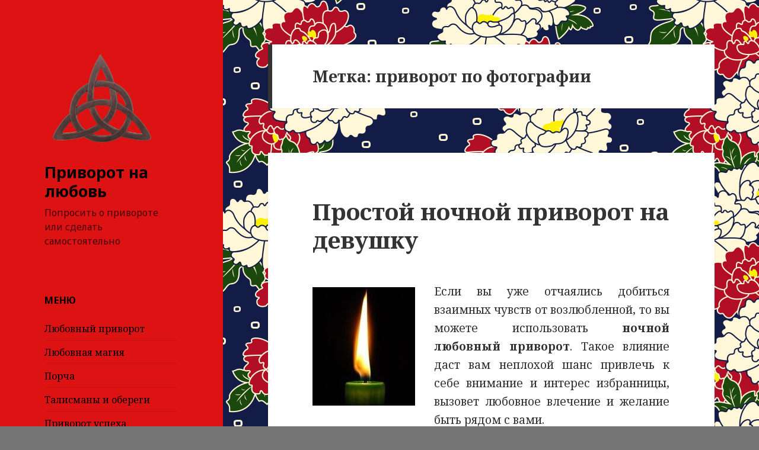

--- FILE ---
content_type: text/html; charset=UTF-8
request_url: https://iwitch.ru/tag/%D0%BF%D1%80%D0%B8%D0%B2%D0%BE%D1%80%D0%BE%D1%82-%D0%BF%D0%BE-%D1%84%D0%BE%D1%82%D0%BE%D0%B3%D1%80%D0%B0%D1%84%D0%B8%D0%B8/
body_size: 30647
content:
<!DOCTYPE html>
<html lang="ru-RU" class="no-js">
<head>
	<meta charset="UTF-8">
	<meta name="viewport" content="width=device-width">
	<link rel="profile" href="https://gmpg.org/xfn/11">
	<link rel="pingback" href="https://iwitch.ru/xmlrpc.php">
	<!--[if lt IE 9]>
	<script src="https://iwitch.ru/wp-content/themes/twentyfifteen/js/html5.js?ver=3.7.0"></script>
	<![endif]-->
	<script>(function(html){html.className = html.className.replace(/\bno-js\b/,'js')})(document.documentElement);</script>
<title>приворот по фотографии &#8212; Приворот на любовь</title>
<meta name='robots' content='max-image-preview:large' />
	<style>img:is([sizes="auto" i], [sizes^="auto," i]) { contain-intrinsic-size: 3000px 1500px }</style>
	<link rel='dns-prefetch' href='//fonts.googleapis.com' />
<link href='https://fonts.gstatic.com' crossorigin rel='preconnect' />
<link rel="alternate" type="application/rss+xml" title="Приворот на любовь &raquo; Лента" href="https://iwitch.ru/feed/" />
<link rel="alternate" type="application/rss+xml" title="Приворот на любовь &raquo; Лента комментариев" href="https://iwitch.ru/comments/feed/" />
<link rel="alternate" type="application/rss+xml" title="Приворот на любовь &raquo; Лента метки приворот по фотографии" href="https://iwitch.ru/tag/%d0%bf%d1%80%d0%b8%d0%b2%d0%be%d1%80%d0%be%d1%82-%d0%bf%d0%be-%d1%84%d0%be%d1%82%d0%be%d0%b3%d1%80%d0%b0%d1%84%d0%b8%d0%b8/feed/" />
<script>
window._wpemojiSettings = {"baseUrl":"https:\/\/s.w.org\/images\/core\/emoji\/16.0.1\/72x72\/","ext":".png","svgUrl":"https:\/\/s.w.org\/images\/core\/emoji\/16.0.1\/svg\/","svgExt":".svg","source":{"concatemoji":"https:\/\/iwitch.ru\/wp-includes\/js\/wp-emoji-release.min.js?ver=6.8.3"}};
/*! This file is auto-generated */
!function(s,n){var o,i,e;function c(e){try{var t={supportTests:e,timestamp:(new Date).valueOf()};sessionStorage.setItem(o,JSON.stringify(t))}catch(e){}}function p(e,t,n){e.clearRect(0,0,e.canvas.width,e.canvas.height),e.fillText(t,0,0);var t=new Uint32Array(e.getImageData(0,0,e.canvas.width,e.canvas.height).data),a=(e.clearRect(0,0,e.canvas.width,e.canvas.height),e.fillText(n,0,0),new Uint32Array(e.getImageData(0,0,e.canvas.width,e.canvas.height).data));return t.every(function(e,t){return e===a[t]})}function u(e,t){e.clearRect(0,0,e.canvas.width,e.canvas.height),e.fillText(t,0,0);for(var n=e.getImageData(16,16,1,1),a=0;a<n.data.length;a++)if(0!==n.data[a])return!1;return!0}function f(e,t,n,a){switch(t){case"flag":return n(e,"\ud83c\udff3\ufe0f\u200d\u26a7\ufe0f","\ud83c\udff3\ufe0f\u200b\u26a7\ufe0f")?!1:!n(e,"\ud83c\udde8\ud83c\uddf6","\ud83c\udde8\u200b\ud83c\uddf6")&&!n(e,"\ud83c\udff4\udb40\udc67\udb40\udc62\udb40\udc65\udb40\udc6e\udb40\udc67\udb40\udc7f","\ud83c\udff4\u200b\udb40\udc67\u200b\udb40\udc62\u200b\udb40\udc65\u200b\udb40\udc6e\u200b\udb40\udc67\u200b\udb40\udc7f");case"emoji":return!a(e,"\ud83e\udedf")}return!1}function g(e,t,n,a){var r="undefined"!=typeof WorkerGlobalScope&&self instanceof WorkerGlobalScope?new OffscreenCanvas(300,150):s.createElement("canvas"),o=r.getContext("2d",{willReadFrequently:!0}),i=(o.textBaseline="top",o.font="600 32px Arial",{});return e.forEach(function(e){i[e]=t(o,e,n,a)}),i}function t(e){var t=s.createElement("script");t.src=e,t.defer=!0,s.head.appendChild(t)}"undefined"!=typeof Promise&&(o="wpEmojiSettingsSupports",i=["flag","emoji"],n.supports={everything:!0,everythingExceptFlag:!0},e=new Promise(function(e){s.addEventListener("DOMContentLoaded",e,{once:!0})}),new Promise(function(t){var n=function(){try{var e=JSON.parse(sessionStorage.getItem(o));if("object"==typeof e&&"number"==typeof e.timestamp&&(new Date).valueOf()<e.timestamp+604800&&"object"==typeof e.supportTests)return e.supportTests}catch(e){}return null}();if(!n){if("undefined"!=typeof Worker&&"undefined"!=typeof OffscreenCanvas&&"undefined"!=typeof URL&&URL.createObjectURL&&"undefined"!=typeof Blob)try{var e="postMessage("+g.toString()+"("+[JSON.stringify(i),f.toString(),p.toString(),u.toString()].join(",")+"));",a=new Blob([e],{type:"text/javascript"}),r=new Worker(URL.createObjectURL(a),{name:"wpTestEmojiSupports"});return void(r.onmessage=function(e){c(n=e.data),r.terminate(),t(n)})}catch(e){}c(n=g(i,f,p,u))}t(n)}).then(function(e){for(var t in e)n.supports[t]=e[t],n.supports.everything=n.supports.everything&&n.supports[t],"flag"!==t&&(n.supports.everythingExceptFlag=n.supports.everythingExceptFlag&&n.supports[t]);n.supports.everythingExceptFlag=n.supports.everythingExceptFlag&&!n.supports.flag,n.DOMReady=!1,n.readyCallback=function(){n.DOMReady=!0}}).then(function(){return e}).then(function(){var e;n.supports.everything||(n.readyCallback(),(e=n.source||{}).concatemoji?t(e.concatemoji):e.wpemoji&&e.twemoji&&(t(e.twemoji),t(e.wpemoji)))}))}((window,document),window._wpemojiSettings);
</script>
<style id='wp-emoji-styles-inline-css'>

	img.wp-smiley, img.emoji {
		display: inline !important;
		border: none !important;
		box-shadow: none !important;
		height: 1em !important;
		width: 1em !important;
		margin: 0 0.07em !important;
		vertical-align: -0.1em !important;
		background: none !important;
		padding: 0 !important;
	}
</style>
<link rel='stylesheet' id='wp-block-library-css' href='https://iwitch.ru/wp-includes/css/dist/block-library/style.min.css?ver=6.8.3' media='all' />
<style id='wp-block-library-theme-inline-css'>
.wp-block-audio :where(figcaption){color:#555;font-size:13px;text-align:center}.is-dark-theme .wp-block-audio :where(figcaption){color:#ffffffa6}.wp-block-audio{margin:0 0 1em}.wp-block-code{border:1px solid #ccc;border-radius:4px;font-family:Menlo,Consolas,monaco,monospace;padding:.8em 1em}.wp-block-embed :where(figcaption){color:#555;font-size:13px;text-align:center}.is-dark-theme .wp-block-embed :where(figcaption){color:#ffffffa6}.wp-block-embed{margin:0 0 1em}.blocks-gallery-caption{color:#555;font-size:13px;text-align:center}.is-dark-theme .blocks-gallery-caption{color:#ffffffa6}:root :where(.wp-block-image figcaption){color:#555;font-size:13px;text-align:center}.is-dark-theme :root :where(.wp-block-image figcaption){color:#ffffffa6}.wp-block-image{margin:0 0 1em}.wp-block-pullquote{border-bottom:4px solid;border-top:4px solid;color:currentColor;margin-bottom:1.75em}.wp-block-pullquote cite,.wp-block-pullquote footer,.wp-block-pullquote__citation{color:currentColor;font-size:.8125em;font-style:normal;text-transform:uppercase}.wp-block-quote{border-left:.25em solid;margin:0 0 1.75em;padding-left:1em}.wp-block-quote cite,.wp-block-quote footer{color:currentColor;font-size:.8125em;font-style:normal;position:relative}.wp-block-quote:where(.has-text-align-right){border-left:none;border-right:.25em solid;padding-left:0;padding-right:1em}.wp-block-quote:where(.has-text-align-center){border:none;padding-left:0}.wp-block-quote.is-large,.wp-block-quote.is-style-large,.wp-block-quote:where(.is-style-plain){border:none}.wp-block-search .wp-block-search__label{font-weight:700}.wp-block-search__button{border:1px solid #ccc;padding:.375em .625em}:where(.wp-block-group.has-background){padding:1.25em 2.375em}.wp-block-separator.has-css-opacity{opacity:.4}.wp-block-separator{border:none;border-bottom:2px solid;margin-left:auto;margin-right:auto}.wp-block-separator.has-alpha-channel-opacity{opacity:1}.wp-block-separator:not(.is-style-wide):not(.is-style-dots){width:100px}.wp-block-separator.has-background:not(.is-style-dots){border-bottom:none;height:1px}.wp-block-separator.has-background:not(.is-style-wide):not(.is-style-dots){height:2px}.wp-block-table{margin:0 0 1em}.wp-block-table td,.wp-block-table th{word-break:normal}.wp-block-table :where(figcaption){color:#555;font-size:13px;text-align:center}.is-dark-theme .wp-block-table :where(figcaption){color:#ffffffa6}.wp-block-video :where(figcaption){color:#555;font-size:13px;text-align:center}.is-dark-theme .wp-block-video :where(figcaption){color:#ffffffa6}.wp-block-video{margin:0 0 1em}:root :where(.wp-block-template-part.has-background){margin-bottom:0;margin-top:0;padding:1.25em 2.375em}
</style>
<style id='classic-theme-styles-inline-css'>
/*! This file is auto-generated */
.wp-block-button__link{color:#fff;background-color:#32373c;border-radius:9999px;box-shadow:none;text-decoration:none;padding:calc(.667em + 2px) calc(1.333em + 2px);font-size:1.125em}.wp-block-file__button{background:#32373c;color:#fff;text-decoration:none}
</style>
<style id='global-styles-inline-css'>
:root{--wp--preset--aspect-ratio--square: 1;--wp--preset--aspect-ratio--4-3: 4/3;--wp--preset--aspect-ratio--3-4: 3/4;--wp--preset--aspect-ratio--3-2: 3/2;--wp--preset--aspect-ratio--2-3: 2/3;--wp--preset--aspect-ratio--16-9: 16/9;--wp--preset--aspect-ratio--9-16: 9/16;--wp--preset--color--black: #000000;--wp--preset--color--cyan-bluish-gray: #abb8c3;--wp--preset--color--white: #fff;--wp--preset--color--pale-pink: #f78da7;--wp--preset--color--vivid-red: #cf2e2e;--wp--preset--color--luminous-vivid-orange: #ff6900;--wp--preset--color--luminous-vivid-amber: #fcb900;--wp--preset--color--light-green-cyan: #7bdcb5;--wp--preset--color--vivid-green-cyan: #00d084;--wp--preset--color--pale-cyan-blue: #8ed1fc;--wp--preset--color--vivid-cyan-blue: #0693e3;--wp--preset--color--vivid-purple: #9b51e0;--wp--preset--color--dark-gray: #111;--wp--preset--color--light-gray: #f1f1f1;--wp--preset--color--yellow: #f4ca16;--wp--preset--color--dark-brown: #352712;--wp--preset--color--medium-pink: #e53b51;--wp--preset--color--light-pink: #ffe5d1;--wp--preset--color--dark-purple: #2e2256;--wp--preset--color--purple: #674970;--wp--preset--color--blue-gray: #22313f;--wp--preset--color--bright-blue: #55c3dc;--wp--preset--color--light-blue: #e9f2f9;--wp--preset--gradient--vivid-cyan-blue-to-vivid-purple: linear-gradient(135deg,rgba(6,147,227,1) 0%,rgb(155,81,224) 100%);--wp--preset--gradient--light-green-cyan-to-vivid-green-cyan: linear-gradient(135deg,rgb(122,220,180) 0%,rgb(0,208,130) 100%);--wp--preset--gradient--luminous-vivid-amber-to-luminous-vivid-orange: linear-gradient(135deg,rgba(252,185,0,1) 0%,rgba(255,105,0,1) 100%);--wp--preset--gradient--luminous-vivid-orange-to-vivid-red: linear-gradient(135deg,rgba(255,105,0,1) 0%,rgb(207,46,46) 100%);--wp--preset--gradient--very-light-gray-to-cyan-bluish-gray: linear-gradient(135deg,rgb(238,238,238) 0%,rgb(169,184,195) 100%);--wp--preset--gradient--cool-to-warm-spectrum: linear-gradient(135deg,rgb(74,234,220) 0%,rgb(151,120,209) 20%,rgb(207,42,186) 40%,rgb(238,44,130) 60%,rgb(251,105,98) 80%,rgb(254,248,76) 100%);--wp--preset--gradient--blush-light-purple: linear-gradient(135deg,rgb(255,206,236) 0%,rgb(152,150,240) 100%);--wp--preset--gradient--blush-bordeaux: linear-gradient(135deg,rgb(254,205,165) 0%,rgb(254,45,45) 50%,rgb(107,0,62) 100%);--wp--preset--gradient--luminous-dusk: linear-gradient(135deg,rgb(255,203,112) 0%,rgb(199,81,192) 50%,rgb(65,88,208) 100%);--wp--preset--gradient--pale-ocean: linear-gradient(135deg,rgb(255,245,203) 0%,rgb(182,227,212) 50%,rgb(51,167,181) 100%);--wp--preset--gradient--electric-grass: linear-gradient(135deg,rgb(202,248,128) 0%,rgb(113,206,126) 100%);--wp--preset--gradient--midnight: linear-gradient(135deg,rgb(2,3,129) 0%,rgb(40,116,252) 100%);--wp--preset--font-size--small: 13px;--wp--preset--font-size--medium: 20px;--wp--preset--font-size--large: 36px;--wp--preset--font-size--x-large: 42px;--wp--preset--spacing--20: 0.44rem;--wp--preset--spacing--30: 0.67rem;--wp--preset--spacing--40: 1rem;--wp--preset--spacing--50: 1.5rem;--wp--preset--spacing--60: 2.25rem;--wp--preset--spacing--70: 3.38rem;--wp--preset--spacing--80: 5.06rem;--wp--preset--shadow--natural: 6px 6px 9px rgba(0, 0, 0, 0.2);--wp--preset--shadow--deep: 12px 12px 50px rgba(0, 0, 0, 0.4);--wp--preset--shadow--sharp: 6px 6px 0px rgba(0, 0, 0, 0.2);--wp--preset--shadow--outlined: 6px 6px 0px -3px rgba(255, 255, 255, 1), 6px 6px rgba(0, 0, 0, 1);--wp--preset--shadow--crisp: 6px 6px 0px rgba(0, 0, 0, 1);}:where(.is-layout-flex){gap: 0.5em;}:where(.is-layout-grid){gap: 0.5em;}body .is-layout-flex{display: flex;}.is-layout-flex{flex-wrap: wrap;align-items: center;}.is-layout-flex > :is(*, div){margin: 0;}body .is-layout-grid{display: grid;}.is-layout-grid > :is(*, div){margin: 0;}:where(.wp-block-columns.is-layout-flex){gap: 2em;}:where(.wp-block-columns.is-layout-grid){gap: 2em;}:where(.wp-block-post-template.is-layout-flex){gap: 1.25em;}:where(.wp-block-post-template.is-layout-grid){gap: 1.25em;}.has-black-color{color: var(--wp--preset--color--black) !important;}.has-cyan-bluish-gray-color{color: var(--wp--preset--color--cyan-bluish-gray) !important;}.has-white-color{color: var(--wp--preset--color--white) !important;}.has-pale-pink-color{color: var(--wp--preset--color--pale-pink) !important;}.has-vivid-red-color{color: var(--wp--preset--color--vivid-red) !important;}.has-luminous-vivid-orange-color{color: var(--wp--preset--color--luminous-vivid-orange) !important;}.has-luminous-vivid-amber-color{color: var(--wp--preset--color--luminous-vivid-amber) !important;}.has-light-green-cyan-color{color: var(--wp--preset--color--light-green-cyan) !important;}.has-vivid-green-cyan-color{color: var(--wp--preset--color--vivid-green-cyan) !important;}.has-pale-cyan-blue-color{color: var(--wp--preset--color--pale-cyan-blue) !important;}.has-vivid-cyan-blue-color{color: var(--wp--preset--color--vivid-cyan-blue) !important;}.has-vivid-purple-color{color: var(--wp--preset--color--vivid-purple) !important;}.has-black-background-color{background-color: var(--wp--preset--color--black) !important;}.has-cyan-bluish-gray-background-color{background-color: var(--wp--preset--color--cyan-bluish-gray) !important;}.has-white-background-color{background-color: var(--wp--preset--color--white) !important;}.has-pale-pink-background-color{background-color: var(--wp--preset--color--pale-pink) !important;}.has-vivid-red-background-color{background-color: var(--wp--preset--color--vivid-red) !important;}.has-luminous-vivid-orange-background-color{background-color: var(--wp--preset--color--luminous-vivid-orange) !important;}.has-luminous-vivid-amber-background-color{background-color: var(--wp--preset--color--luminous-vivid-amber) !important;}.has-light-green-cyan-background-color{background-color: var(--wp--preset--color--light-green-cyan) !important;}.has-vivid-green-cyan-background-color{background-color: var(--wp--preset--color--vivid-green-cyan) !important;}.has-pale-cyan-blue-background-color{background-color: var(--wp--preset--color--pale-cyan-blue) !important;}.has-vivid-cyan-blue-background-color{background-color: var(--wp--preset--color--vivid-cyan-blue) !important;}.has-vivid-purple-background-color{background-color: var(--wp--preset--color--vivid-purple) !important;}.has-black-border-color{border-color: var(--wp--preset--color--black) !important;}.has-cyan-bluish-gray-border-color{border-color: var(--wp--preset--color--cyan-bluish-gray) !important;}.has-white-border-color{border-color: var(--wp--preset--color--white) !important;}.has-pale-pink-border-color{border-color: var(--wp--preset--color--pale-pink) !important;}.has-vivid-red-border-color{border-color: var(--wp--preset--color--vivid-red) !important;}.has-luminous-vivid-orange-border-color{border-color: var(--wp--preset--color--luminous-vivid-orange) !important;}.has-luminous-vivid-amber-border-color{border-color: var(--wp--preset--color--luminous-vivid-amber) !important;}.has-light-green-cyan-border-color{border-color: var(--wp--preset--color--light-green-cyan) !important;}.has-vivid-green-cyan-border-color{border-color: var(--wp--preset--color--vivid-green-cyan) !important;}.has-pale-cyan-blue-border-color{border-color: var(--wp--preset--color--pale-cyan-blue) !important;}.has-vivid-cyan-blue-border-color{border-color: var(--wp--preset--color--vivid-cyan-blue) !important;}.has-vivid-purple-border-color{border-color: var(--wp--preset--color--vivid-purple) !important;}.has-vivid-cyan-blue-to-vivid-purple-gradient-background{background: var(--wp--preset--gradient--vivid-cyan-blue-to-vivid-purple) !important;}.has-light-green-cyan-to-vivid-green-cyan-gradient-background{background: var(--wp--preset--gradient--light-green-cyan-to-vivid-green-cyan) !important;}.has-luminous-vivid-amber-to-luminous-vivid-orange-gradient-background{background: var(--wp--preset--gradient--luminous-vivid-amber-to-luminous-vivid-orange) !important;}.has-luminous-vivid-orange-to-vivid-red-gradient-background{background: var(--wp--preset--gradient--luminous-vivid-orange-to-vivid-red) !important;}.has-very-light-gray-to-cyan-bluish-gray-gradient-background{background: var(--wp--preset--gradient--very-light-gray-to-cyan-bluish-gray) !important;}.has-cool-to-warm-spectrum-gradient-background{background: var(--wp--preset--gradient--cool-to-warm-spectrum) !important;}.has-blush-light-purple-gradient-background{background: var(--wp--preset--gradient--blush-light-purple) !important;}.has-blush-bordeaux-gradient-background{background: var(--wp--preset--gradient--blush-bordeaux) !important;}.has-luminous-dusk-gradient-background{background: var(--wp--preset--gradient--luminous-dusk) !important;}.has-pale-ocean-gradient-background{background: var(--wp--preset--gradient--pale-ocean) !important;}.has-electric-grass-gradient-background{background: var(--wp--preset--gradient--electric-grass) !important;}.has-midnight-gradient-background{background: var(--wp--preset--gradient--midnight) !important;}.has-small-font-size{font-size: var(--wp--preset--font-size--small) !important;}.has-medium-font-size{font-size: var(--wp--preset--font-size--medium) !important;}.has-large-font-size{font-size: var(--wp--preset--font-size--large) !important;}.has-x-large-font-size{font-size: var(--wp--preset--font-size--x-large) !important;}
:where(.wp-block-post-template.is-layout-flex){gap: 1.25em;}:where(.wp-block-post-template.is-layout-grid){gap: 1.25em;}
:where(.wp-block-columns.is-layout-flex){gap: 2em;}:where(.wp-block-columns.is-layout-grid){gap: 2em;}
:root :where(.wp-block-pullquote){font-size: 1.5em;line-height: 1.6;}
</style>
<link rel='stylesheet' id='twentyfifteen-fonts-css' href='https://fonts.googleapis.com/css?family=Noto+Sans%3A400italic%2C700italic%2C400%2C700%7CNoto+Serif%3A400italic%2C700italic%2C400%2C700&#038;subset=latin%2Clatin-ext%2Ccyrillic%2Ccyrillic-ext&#038;display=fallback' media='all' />
<link rel='stylesheet' id='genericons-css' href='https://iwitch.ru/wp-content/themes/twentyfifteen/genericons/genericons.css?ver=20201208' media='all' />
<link rel='stylesheet' id='twentyfifteen-style-css' href='https://iwitch.ru/wp-content/themes/twentyfifteen/style.css?ver=20201208' media='all' />
<style id='twentyfifteen-style-inline-css'>

		/* Custom Header Background Color */
		body:before,
		.site-header {
			background-color: #dd1313;
		}

		@media screen and (min-width: 59.6875em) {
			.site-header,
			.secondary {
				background-color: transparent;
			}

			.widget button,
			.widget input[type="button"],
			.widget input[type="reset"],
			.widget input[type="submit"],
			.widget_calendar tbody a,
			.widget_calendar tbody a:hover,
			.widget_calendar tbody a:focus {
				color: #dd1313;
			}
		}
	

		/* Custom Sidebar Text Color */
		.site-title a,
		.site-description,
		.secondary-toggle:before {
			color: #000000;
		}

		.site-title a:hover,
		.site-title a:focus {
			color: #000000; /* Fallback for IE7 and IE8 */
			color: rgba( 0, 0, 0, 0.7);
		}

		.secondary-toggle {
			border-color: #000000; /* Fallback for IE7 and IE8 */
			border-color: rgba( 0, 0, 0, 0.1);
		}

		.secondary-toggle:hover,
		.secondary-toggle:focus {
			border-color: #000000; /* Fallback for IE7 and IE8 */
			border-color: rgba( 0, 0, 0, 0.3);
		}

		.site-title a {
			outline-color: #000000; /* Fallback for IE7 and IE8 */
			outline-color: rgba( 0, 0, 0, 0.3);
		}

		@media screen and (min-width: 59.6875em) {
			.secondary a,
			.dropdown-toggle:after,
			.widget-title,
			.widget blockquote cite,
			.widget blockquote small {
				color: #000000;
			}

			.widget button,
			.widget input[type="button"],
			.widget input[type="reset"],
			.widget input[type="submit"],
			.widget_calendar tbody a {
				background-color: #000000;
			}

			.textwidget a {
				border-color: #000000;
			}

			.secondary a:hover,
			.secondary a:focus,
			.main-navigation .menu-item-description,
			.widget,
			.widget blockquote,
			.widget .wp-caption-text,
			.widget .gallery-caption {
				color: rgba( 0, 0, 0, 0.7);
			}

			.widget button:hover,
			.widget button:focus,
			.widget input[type="button"]:hover,
			.widget input[type="button"]:focus,
			.widget input[type="reset"]:hover,
			.widget input[type="reset"]:focus,
			.widget input[type="submit"]:hover,
			.widget input[type="submit"]:focus,
			.widget_calendar tbody a:hover,
			.widget_calendar tbody a:focus {
				background-color: rgba( 0, 0, 0, 0.7);
			}

			.widget blockquote {
				border-color: rgba( 0, 0, 0, 0.7);
			}

			.main-navigation ul,
			.main-navigation li,
			.secondary-toggle,
			.widget input,
			.widget textarea,
			.widget table,
			.widget th,
			.widget td,
			.widget pre,
			.widget li,
			.widget_categories .children,
			.widget_nav_menu .sub-menu,
			.widget_pages .children,
			.widget abbr[title] {
				border-color: rgba( 0, 0, 0, 0.1);
			}

			.dropdown-toggle:hover,
			.dropdown-toggle:focus,
			.widget hr {
				background-color: rgba( 0, 0, 0, 0.1);
			}

			.widget input:focus,
			.widget textarea:focus {
				border-color: rgba( 0, 0, 0, 0.3);
			}

			.sidebar a:focus,
			.dropdown-toggle:focus {
				outline-color: rgba( 0, 0, 0, 0.3);
			}
		}
	
</style>
<link rel='stylesheet' id='twentyfifteen-block-style-css' href='https://iwitch.ru/wp-content/themes/twentyfifteen/css/blocks.css?ver=20190102' media='all' />
<!--[if lt IE 9]>
<link rel='stylesheet' id='twentyfifteen-ie-css' href='https://iwitch.ru/wp-content/themes/twentyfifteen/css/ie.css?ver=20170916' media='all' />
<![endif]-->
<!--[if lt IE 8]>
<link rel='stylesheet' id='twentyfifteen-ie7-css' href='https://iwitch.ru/wp-content/themes/twentyfifteen/css/ie7.css?ver=20141210' media='all' />
<![endif]-->
<script src="https://iwitch.ru/wp-includes/js/jquery/jquery.min.js?ver=3.7.1" id="jquery-core-js"></script>
<script src="https://iwitch.ru/wp-includes/js/jquery/jquery-migrate.min.js?ver=3.4.1" id="jquery-migrate-js"></script>
<link rel="https://api.w.org/" href="https://iwitch.ru/wp-json/" /><link rel="alternate" title="JSON" type="application/json" href="https://iwitch.ru/wp-json/wp/v2/tags/14" /><link rel="EditURI" type="application/rsd+xml" title="RSD" href="https://iwitch.ru/xmlrpc.php?rsd" />
<meta name="generator" content="WordPress 6.8.3" />
<style id="custom-background-css">
body.custom-background { background-color: #757575; background-image: url("https://iwitch.ru/wp-content/uploads/logo2.png"); background-position: left top; background-size: auto; background-repeat: repeat; background-attachment: fixed; }
</style>
	</head>

<body class="archive tag tag-14 custom-background wp-embed-responsive wp-theme-twentyfifteen">
<div id="page" class="hfeed site">
	<a class="skip-link screen-reader-text" href="#content">Перейти к содержимому</a>

	<div id="sidebar" class="sidebar">
		<header id="masthead" class="site-header" role="banner">
			<div class="site-branding">
										<img width="200" height="200" src="https://iwitch.ru/wp-content/uploads/logostar.jpg" alt="Ведьмина метка" />
						<p class="site-title"><a href="https://iwitch.ru/" rel="home">Приворот на любовь</a></p>
												<p class="site-description">Попросить о привороте или сделать самостоятельно</p>
										<button class="secondary-toggle">Меню и виджеты</button>
			</div><!-- .site-branding -->
		</header><!-- .site-header -->

			<div id="secondary" class="secondary">

		
		
					<div id="widget-area" class="widget-area" role="complementary">
				<aside id="pages-2" class="widget widget_pages"><h2 class="widget-title">Меню</h2><nav aria-label="Меню">
			<ul>
				<li class="page_item page-item-2"><a href="https://iwitch.ru/">Любовный приворот</a></li>
<li class="page_item page-item-46"><a href="https://iwitch.ru/love-magic/">Любовная магия</a></li>
<li class="page_item page-item-50"><a href="https://iwitch.ru/porcha-damage/">Порча</a></li>
<li class="page_item page-item-64"><a href="https://iwitch.ru/talismans-and-amulets/">Талисманы и обереги</a></li>
<li class="page_item page-item-80"><a href="https://iwitch.ru/privorot-for-success/">Приворот успеха</a></li>
<li class="page_item page-item-68"><a href="https://iwitch.ru/magic-help/">Магическая помощь</a></li>
<li class="page_item page-item-532"><a href="https://iwitch.ru/otzyvy-o-magicheskoy-rabote/">Отзывы о магической работе</a></li>
<li class="page_item page-item-741"><a href="https://iwitch.ru/voprosy-o-privorote/">Вопросы о привороте и магической помощи</a></li>
<li class="page_item page-item-74"><a href="https://iwitch.ru/order-of-privorot/">Попросить о привороте</a></li>
			</ul>

			</nav></aside><aside id="search-2" class="widget widget_search"><form role="search" method="get" class="search-form" action="https://iwitch.ru/">
				<label>
					<span class="screen-reader-text">Найти:</span>
					<input type="search" class="search-field" placeholder="Поиск&hellip;" value="" name="s" />
				</label>
				<input type="submit" class="search-submit screen-reader-text" value="Поиск" />
			</form></aside>
		<aside id="recent-posts-2" class="widget widget_recent_entries">
		<h2 class="widget-title">Статьи о магии</h2><nav aria-label="Статьи о магии">
		<ul>
											<li>
					<a href="https://iwitch.ru/privorot-so-svedeniem-sudeb/">Приворот со сведением судеб</a>
									</li>
											<li>
					<a href="https://iwitch.ru/otzyv-pro-rassorku-s-byvshej-devushkoj-parnja/">Отзыв про рассорку с бывшей девушкой парня</a>
									</li>
											<li>
					<a href="https://iwitch.ru/otzyv-pro-svedenie-sudeb-s-privorotnym-jeffektom/">Отзыв про сведение судеб (с приворотным эффектом)</a>
									</li>
											<li>
					<a href="https://iwitch.ru/otzyv-na-klassicheskij-privorot/">Отзыв на классический приворот</a>
									</li>
											<li>
					<a href="https://iwitch.ru/ritual-na-primirenie-s-podrugoj/">Ритуал на примирение с подругой</a>
									</li>
											<li>
					<a href="https://iwitch.ru/otzyv-na-privorot-na-muzhchinu/">Отзыв на приворот на мужчину</a>
									</li>
											<li>
					<a href="https://iwitch.ru/otzyv-na-privorot-s-mentalnoj-korrekciej/">Отзыв на приворот с ментальной коррекцией</a>
									</li>
											<li>
					<a href="https://iwitch.ru/otzyv-pro-zashhitu-ot-privorota/">Отзыв про защиту от приворота</a>
									</li>
											<li>
					<a href="https://iwitch.ru/otzyv-pro-to-kak-snjat-privorot/">Отзыв про то, как снять приворот</a>
									</li>
											<li>
					<a href="https://iwitch.ru/otzyv-na-mentalnyj-privorot-nevesty/">Отзыв на ментальный приворот невесты</a>
									</li>
					</ul>

		</nav></aside><aside id="categories-2" class="widget widget_categories"><h2 class="widget-title">Разделы</h2><nav aria-label="Разделы">
			<ul>
					<li class="cat-item cat-item-156"><a href="https://iwitch.ru/category/%d0%b1%d0%bb%d0%b0%d0%b3%d0%be%d0%b4%d0%b0%d1%80%d0%bd%d0%be%d1%81%d1%82%d0%b8/">Благодарности</a>
</li>
	<li class="cat-item cat-item-191"><a href="https://iwitch.ru/category/%d0%b2%d0%be%d0%bf%d1%80%d0%be%d1%81%d1%8b-%d0%be-%d0%bc%d0%b0%d0%b3%d0%b8%d0%b8/">Вопросы о магии</a>
</li>
	<li class="cat-item cat-item-8"><a href="https://iwitch.ru/category/%d0%bb%d1%8e%d0%b1%d0%be%d0%b2%d0%bd%d0%b0%d1%8f-%d0%bc%d0%b0%d0%b3%d0%b8%d1%8f/">Любовная магия</a>
</li>
	<li class="cat-item cat-item-25"><a href="https://iwitch.ru/category/%d0%bc%d0%b0%d0%b3%d0%b8%d1%87%d0%b5%d1%81%d0%ba%d0%b0%d1%8f-%d0%bf%d0%be%d0%bc%d0%be%d1%89%d1%8c/">Магическая помощь</a>
</li>
	<li class="cat-item cat-item-15"><a href="https://iwitch.ru/category/%d0%bf%d0%be%d1%80%d1%87%d0%b0/">Порча</a>
</li>
	<li class="cat-item cat-item-2"><a href="https://iwitch.ru/category/%d0%bf%d1%80%d0%b8%d0%b2%d0%be%d1%80%d0%be%d1%82/">Приворот</a>
</li>
	<li class="cat-item cat-item-66"><a href="https://iwitch.ru/category/%d0%bf%d1%80%d0%b8%d0%b2%d0%be%d1%80%d0%be%d1%82-%d1%83%d1%81%d0%bf%d0%b5%d1%85%d0%b0/">Приворот успеха</a>
</li>
	<li class="cat-item cat-item-20"><a href="https://iwitch.ru/category/%d1%82%d0%b0%d0%bb%d0%b8%d1%81%d0%bc%d0%b0%d0%bd/">Талисман</a>
</li>
			</ul>

			</nav></aside><aside id="text-6" class="widget widget_text"><h2 class="widget-title">О работе сайта</h2>			<div class="textwidget"><noindex><p align="justify">Уважаемые посетители. На сайте размещены мои авторские статьи для пользователей 18+. Результаты ваших практик могут не совпадать с тем, что указано в материалах. Поэтому относитесь к публикациям, как к развлекательному контенту. Все действия вы совершаете под свою ответственность.</p></noindex></div>
		</aside><aside id="text-8" class="widget widget_text"><h2 class="widget-title">Письмо ведьме</h2>			<div class="textwidget"><noindex><p align="justify">По всем вопросам работы сайта и для обращения за магической помощью пишите на мою электронную почту.</p></noindex></div>
		</aside><aside id="text-9" class="widget widget_text"><h2 class="widget-title">Помощь ведьмы</h2>			<div class="textwidget"><p align="justify">Практикуя магию, помогаю в самых разных вопросах и ситуациях: любовная магия и приворот, снятие порчи и гадание на Таро, ритуал на успех, удачу и талисманы.</p></div>
		</aside>			</div><!-- .widget-area -->
		
	</div><!-- .secondary -->

	</div><!-- .sidebar -->

	<div id="content" class="site-content">

	<section id="primary" class="content-area">
		<main id="main" class="site-main" role="main">

		
			<header class="page-header">
				<h1 class="page-title">Метка: <span>приворот по фотографии</span></h1>			</header><!-- .page-header -->

			
<article id="post-711" class="post-711 post type-post status-publish format-standard hentry category-8 category-2 tag-58 tag-3 tag---2 tag-54 tag-28 tag-199 tag-10 tag-81 tag-140 tag-14 tag-52 tag-177">
	
	<header class="entry-header">
		<h2 class="entry-title"><a href="https://iwitch.ru/prostoj-nochnoj-privorot-na-devushku/" rel="bookmark">Простой ночной приворот на девушку</a></h2>	</header><!-- .entry-header -->

	<div class="entry-content">
		<p style="text-align: justify;"><img decoding="async" class="alignleft wp-image-715 size-thumbnail" src="https://iwitch.ru/wp-content/uploads/zelenaya-svecha-dlya-privorota-173x200.jpg" alt="Зеленая свеча для приворота" width="173" height="200" />Если вы уже отчаялись добиться взаимных чувств от возлюбленной, то вы можете использовать <strong>ночной любовный приворот</strong>. Такое влияние даст вам неплохой шанс привлечь к себе внимание и интерес избранницы, вызовет любовное влечение и желание быть рядом с вами.</p>
<p style="text-align: justify;">Но все же этот приворот относиться к белой любовной магии, потому не стоит рассчитывать на то, что отныне ваша девушка никуда никогда от вас не денется вне зависимости от вашего поведения. Если ваши отношения будут наполнены ссорами, претензиями, обидами, то приворот исчерпает свою силу достаточно быстро.</p>
<p style="text-align: justify;"><img decoding="async" class="alignright size-thumbnail wp-image-713" src="https://iwitch.ru/wp-content/uploads/krasnaya-svecha-dlya-privorota-157x200.jpg" alt="Красная приворотная свеча" width="157" height="200" />Еще, конечно, если ваша возлюбленная несвободна, то сделать только приворот недостаточно. Нужно обязательно разузнать как можно больше информации о сопернике и применить какие-либо <strong>остудные обряды</strong>. Но, как вы понимаете, такие воздействия уже больше относятся к черной магии и могут быть небезопасны. Рассчитывайте свои силы, обязательно соблюдайте все меры предосторожности и не забудьте о серьезном откупе. Зачастую, особенно в сложных ситуациях, лучше, проще и выгоднее обратиться к опытному специалисту, который давно помогает решать подобные проблемы, не подвергая себя и своих близких излишнему риску.</p>
<p style="text-align: justify;">А вот для относительно простых случаев белый приворот девушки, про который рассказываю дальше, отлично подойдет. Ну или можно посмотреть у меня на сайте <em>iwitch.ru</em> другой ритуал как по привороту, так и по устранению соперника.</p>
<h2 style="text-align: justify;">Белый приворот девушки как делать</h2>
<p style="text-align: justify;"><img decoding="async" class="alignleft size-thumbnail wp-image-712" src="https://iwitch.ru/wp-content/uploads/belaya-svecha-dlya-privorota-153x200.jpg" alt="Белая приворотная свеча" width="153" height="200" /><strong>Ночной приворот на девушку</strong> провести достаточно просто. Все, что вам будет необходимо, это три небольшие свечи разного цвета, белую, красную и зеленую. Свечи должны быть обязательно восковые. Также вам потребуется иголка, спички, любая тара (блюдце или тарелку), небольшой бумажный пакет и фото любимой девушки.</p>
<p style="text-align: justify;">Как следует из названия статьи, приворот делается строго в ночь, но без учета фазы луны.</p>
<p style="text-align: justify;">Разложите перед собой на столе все ритуальные предметы. Возьмите свечи и нацарапайте на них иглой полной имя вашей возлюбленной. После чего поставьте их перед собой в виде треугольника. Красную свечу поставьте наверху. Справа от вас поставьте белую свечу, а слева, соответственно, зеленую, как показано на рисунке. Зажгите их от разных спичек в произвольном порядке.</p>
<figure id="attachment_714" aria-describedby="caption-attachment-714" style="width: 478px" class="wp-caption aligncenter"><img loading="lazy" decoding="async" class="size-full wp-image-714" src="https://iwitch.ru/wp-content/uploads/tri-svechi-dlya-privorota.jpg" alt="Три свечи для приворота" width="478" height="249" srcset="https://iwitch.ru/wp-content/uploads/tri-svechi-dlya-privorota.jpg 478w, https://iwitch.ru/wp-content/uploads/tri-svechi-dlya-privorota-300x156.jpg 300w" sizes="auto, (max-width: 478px) 100vw, 478px" /><figcaption id="caption-attachment-714" class="wp-caption-text">Порядок расстановки свечей при привороте</figcaption></figure>
<p style="text-align: justify;">В центр треугольника поставьте блюдце или тарелку. На нее положите снимок любимой девушки лицевой стороной наверх.</p>
<p style="text-align: justify;">Расслабьтесь, закройте глаза и потратьте около 10-15 минут, представляя, как будут развиваться ваши отношения, вслух проговорите, чего вы ждете получить в результате любовного влияния. Не злоупотребляйте, выставляя серьезные требования перед простым белым влиянием. Это бессмысленно и понижает шанс хоть на какой-то минимальный результат.</p>
<p style="text-align: justify;">Далее, потушите свечи в любом порядке и сложите их на тарелку с фото. На утро все вместе (в том числе и иголку) поместите в пакет и отнесите на улицу. Пакет лучше прикопать в малолюдном месте. Ждите положительные изменения уже спустя неделю.</p>
	</div><!-- .entry-content -->

	
	<footer class="entry-footer">
		<span class="posted-on"><span class="screen-reader-text">Опубликовано </span><a href="https://iwitch.ru/prostoj-nochnoj-privorot-na-devushku/" rel="bookmark"><time class="entry-date published updated" datetime="2020-05-09T17:11:25+04:00">09.05.2020</time></a></span><span class="cat-links"><span class="screen-reader-text">Рубрики </span><a href="https://iwitch.ru/category/%d0%bb%d1%8e%d0%b1%d0%be%d0%b2%d0%bd%d0%b0%d1%8f-%d0%bc%d0%b0%d0%b3%d0%b8%d1%8f/" rel="category tag">Любовная магия</a>, <a href="https://iwitch.ru/category/%d0%bf%d1%80%d0%b8%d0%b2%d0%be%d1%80%d0%be%d1%82/" rel="category tag">Приворот</a></span><span class="tags-links"><span class="screen-reader-text">Метки </span><a href="https://iwitch.ru/tag/%d0%b1%d0%b5%d0%bb%d0%b0%d1%8f-%d0%bc%d0%b0%d0%b3%d0%b8%d1%8f/" rel="tag">белая магия</a>, <a href="https://iwitch.ru/tag/%d0%b1%d0%b5%d0%bb%d1%8b%d0%b9-%d0%bf%d1%80%d0%b8%d0%b2%d0%be%d1%80%d0%be%d1%82/" rel="tag">белый приворот</a>, <a href="https://iwitch.ru/tag/%d0%bb%d1%8e%d0%b1%d0%be%d0%b2%d0%bd%d0%b0%d1%8f-%d0%bc%d0%b0%d0%b3%d0%b8%d1%8f-2/" rel="tag">любовная магия</a>, <a href="https://iwitch.ru/tag/%d0%bb%d1%8e%d0%b1%d0%be%d0%b2%d0%bd%d1%8b%d0%b9-%d0%bf%d1%80%d0%b8%d0%b2%d0%be%d1%80%d0%be%d1%82/" rel="tag">любовный приворот</a>, <a href="https://iwitch.ru/tag/%d0%bc%d0%b0%d0%b3%d0%b8%d1%87%d0%b5%d1%81%d0%ba%d0%b0%d1%8f-%d0%bf%d0%be%d0%bc%d0%be%d1%89%d1%8c-2/" rel="tag">магическая помощь</a>, <a href="https://iwitch.ru/tag/%d0%bc%d0%b0%d0%b3%d0%b8%d1%87%d0%b5%d1%81%d0%ba%d0%b8%d0%b5-%d1%83%d1%81%d0%bb%d1%83%d0%b3%d0%b8/" rel="tag">магические услуги</a>, <a href="https://iwitch.ru/tag/%d0%bd%d0%be%d1%87%d0%bd%d0%be%d0%b9-%d0%bf%d1%80%d0%b8%d0%b2%d0%be%d1%80%d0%be%d1%82/" rel="tag">ночной приворот</a>, <a href="https://iwitch.ru/tag/%d0%bf%d1%80%d0%b8%d0%b2%d0%be%d1%80%d0%be%d1%82-2/" rel="tag">приворот</a>, <a href="https://iwitch.ru/tag/%d0%bf%d1%80%d0%b8%d0%b2%d0%be%d1%80%d0%be%d1%82-%d0%b4%d0%b5%d0%b2%d1%83%d1%88%d0%ba%d0%b8/" rel="tag">приворот девушки</a>, <a href="https://iwitch.ru/tag/%d0%bf%d1%80%d0%b8%d0%b2%d0%be%d1%80%d0%be%d1%82-%d0%bd%d0%b0-%d0%bb%d1%8e%d0%b1%d0%be%d0%b2%d1%8c/" rel="tag">приворот на любовь</a>, <a href="https://iwitch.ru/tag/%d0%bf%d1%80%d0%b8%d0%b2%d0%be%d1%80%d0%be%d1%82-%d0%bf%d0%be-%d1%84%d0%be%d1%82%d0%be%d0%b3%d1%80%d0%b0%d1%84%d0%b8%d0%b8/" rel="tag">приворот по фотографии</a>, <a href="https://iwitch.ru/tag/%d0%bf%d1%80%d0%b8%d0%b2%d0%be%d1%80%d0%be%d1%82-%d1%81%d0%b0%d0%bc%d0%be%d1%81%d1%82%d0%be%d1%8f%d1%82%d0%b5%d0%bb%d1%8c%d0%bd%d0%be/" rel="tag">приворот самостоятельно</a>, <a href="https://iwitch.ru/tag/%d0%bf%d1%80%d0%be%d1%81%d1%82%d0%be%d0%b9-%d0%bf%d1%80%d0%b8%d0%b2%d0%be%d1%80%d0%be%d1%82/" rel="tag">простой приворот</a></span><span class="comments-link"><a href="https://iwitch.ru/prostoj-nochnoj-privorot-na-devushku/#respond">Добавить комментарий<span class="screen-reader-text"> к записи Простой ночной приворот на девушку</span></a></span>			</footer><!-- .entry-footer -->

</article><!-- #post-711 -->

<article id="post-629" class="post-629 post type-post status-publish format-standard hentry category-8 category-2 tag---2 tag-10 tag-176 tag-107 tag-14 tag-52 tag-177">
	
	<header class="entry-header">
		<h2 class="entry-title"><a href="https://iwitch.ru/privorot-na-vosk/" rel="bookmark">Приворот на воск</a></h2>	</header><!-- .entry-header -->

	<div class="entry-content">
		<p style="text-align: justify;">Я, как практикующая ведьма, знаю, что чаще всего люди обращаются к магии, чтобы решить проблемы именно в личной жизни. Поэтому для тех, у кого по какой-то причине нет возможности попросить о помощи опытного мага или ведьму, на сайте я пишу магические практики для самостоятельной работы. В данном случае всю ответственность и все риски вы берете только на себя. Все ритуалы, безусловно, рабочие и проверенные. Но, получение полноценного качественного результата зависит от вашего настроя, вашего желания, вашей энергетики, вашей силы и вашего дара. Поэтому, у кого-то они дают быстрый и стабильный эффект, а у кого-то и не срабатывают вовсе. Я стараюсь описывать достаточно безопасные способы магической работы, чтобы по крайней мере, самое худшее, что может произойти – это просто отсутствие какого-либо эффекта, а не череда негативных последствий. Поэтому, сделать попытку и провести ритуал самостоятельно, вы вполне можете без каких-либо опасений.</p>
<h2 style="text-align: justify;">О привороте на воск</h2>
<p style="text-align: justify;">Недавно меня попросили рассказать еще о каком-нибудь простом способе <strong>приворота на воск</strong>. И я решила поделиться одной из методик. Все что вам будет нужно для проведения приворота на воск, это фотография любимого человека и ваша собственная. Отмечу, нужно, чтобы вы оба были на снимке в полный рост, и никого, кроме вас, там изображено не было. Также вам потребуется красная восковая свеча, спички и небольшой кусок ткани белого цвета.</p>
<p style="text-align: justify;">Плюс данного приворота на воск в том, что вы можете делать его в любое время суток и любой удобный для вас день. Положение луны также роли не играет.</p>
<p style="text-align: justify;">Кстати говоря, этот <span style="text-decoration: underline;"><em>приворот на воск будет идти по трем чакрам</em></span>, то есть <span style="text-decoration: underline;"><em>привораживать</em> </span>вы будете и <em><span style="text-decoration: underline;">на любовь</span></em>, и <span style="text-decoration: underline;"><em>на интимное влечение</em></span>, и <span style="text-decoration: underline;"><em>на желание быть вместе</em></span>. Про такого рода привороты я уже писала. Только там техника приворота другая, он более сильный получается. Вот ссылка на ту статью, где можно почитать про <a href="https://iwitch.ru/privorot-po-trem-chakram/"><strong>приворот по трем чакрам</strong></a>.</p>
<h2 style="text-align: justify;">Как проводится ритуал</h2>
<figure id="attachment_630" aria-describedby="caption-attachment-630" style="width: 179px" class="wp-caption alignright"><img loading="lazy" decoding="async" class="size-medium wp-image-630" src="https://iwitch.ru/wp-content/uploads/krasnaya-voskovaya-svecha-dlya-privorota-179x300.jpg" alt="Красная свеча для приворота" width="179" height="300" srcset="https://iwitch.ru/wp-content/uploads/krasnaya-voskovaya-svecha-dlya-privorota-179x300.jpg 179w, https://iwitch.ru/wp-content/uploads/krasnaya-voskovaya-svecha-dlya-privorota.jpg 599w" sizes="auto, (max-width: 179px) 100vw, 179px" /><figcaption id="caption-attachment-630" class="wp-caption-text">Красная свеча для приворота</figcaption></figure>
<p style="text-align: justify;">Когда все подготовите и решите приворожить, действуйте следующим образом. Сядьте на пол в центре помещения и положите перед собой снимки вас и любимого человека лицевой стороной наверх. Справа должна быть ваша фото, слева фото привораживаемого человека. Возьмите свечу в правую руку и зажгите ее. Поднесите и чуть наклоните ее над снимком любимого человека и три раза капните воском на область лица, груди и живота. Те же самые действия проделайте с собственным фото. Свечу поставьте рядом. Она должна прогореть полностью. Поэтому, заранее предупреждаю, не покупайте большие, толстые свечи. Потом от огарка можно будет избавиться любым удобным для вас образом.</p>
<p style="text-align: justify;">Сложите фотографии вместе лицом друг к другу и три раза произнесите такие слова:</p>
<p style="text-align: justify;"><em>«Как фотографии соединила, так судьбы наши объединила. С этих пор пойдем по жизни вместе, со страстью яркой, да любовью прекрасной. Чувствам нашим быть, счастьем нас благословить. Да будет так».</em></p>
<p style="text-align: justify;">После чего заверните фотографии в ткань и уберите на месяц в место, где фотографии никто не найдет. Если за этот срок ничего не измениться, то ритуальные принадлежности можно выбросить, ждать уже нечего. А вот если вы увидите, что результат есть, то нужно фото с тканью прикопать где-нибудь в лесу или парке, под крепким и сильным деревом, кинув сверху несколько монет.</p>
<p style="text-align: justify;">И самое главное, о чем забывают многие, а потом переживают, что ничего не получается, несмотря на то, что уже не новички в магии и имеют кое-какой опыт. Помните, если привораживаемый человек испытывает к вам обиду, злость, ненависть, не забывайте о такой дополнительной работе, как <em><a href="https://iwitch.ru/porcha-removal/">снятие негатива</a></em> и <a href="https://iwitch.ru/garmonizatsiya-otnosheniy/"><em>гармонизация отношений</em></a>.</p>
<p style="text-align: justify;">Также если привораживаемый человек состоит в отношениях, то при отсутствии желания делить его с кем-то еще, используйте <em>остуду </em>или <em>рассорку</em>.</p>
<p style="text-align: justify;">Я желаю вам удачной магической практики и напоминаю, что при желании задать мне вопросы или попросить оказать какую-либо помощь, можно написать личное письмо на почту yuliavedma@yandex.ru</p>
	</div><!-- .entry-content -->

	
	<footer class="entry-footer">
		<span class="posted-on"><span class="screen-reader-text">Опубликовано </span><a href="https://iwitch.ru/privorot-na-vosk/" rel="bookmark"><time class="entry-date published" datetime="2019-06-23T14:19:37+04:00">23.06.2019</time><time class="updated" datetime="2019-08-24T02:07:29+04:00">24.08.2019</time></a></span><span class="cat-links"><span class="screen-reader-text">Рубрики </span><a href="https://iwitch.ru/category/%d0%bb%d1%8e%d0%b1%d0%be%d0%b2%d0%bd%d0%b0%d1%8f-%d0%bc%d0%b0%d0%b3%d0%b8%d1%8f/" rel="category tag">Любовная магия</a>, <a href="https://iwitch.ru/category/%d0%bf%d1%80%d0%b8%d0%b2%d0%be%d1%80%d0%be%d1%82/" rel="category tag">Приворот</a></span><span class="tags-links"><span class="screen-reader-text">Метки </span><a href="https://iwitch.ru/tag/%d0%bb%d1%8e%d0%b1%d0%be%d0%b2%d0%bd%d0%b0%d1%8f-%d0%bc%d0%b0%d0%b3%d0%b8%d1%8f-2/" rel="tag">любовная магия</a>, <a href="https://iwitch.ru/tag/%d0%bf%d1%80%d0%b8%d0%b2%d0%be%d1%80%d0%be%d1%82-2/" rel="tag">приворот</a>, <a href="https://iwitch.ru/tag/%d0%bf%d1%80%d0%b8%d0%b2%d0%be%d1%80%d0%be%d1%82-%d0%bd%d0%b0-%d0%b2%d0%be%d1%81%d0%ba/" rel="tag">приворот на воск</a>, <a href="https://iwitch.ru/tag/%d0%bf%d1%80%d0%b8%d0%b2%d0%be%d1%80%d0%be%d1%82-%d0%bf%d0%be-%d1%82%d1%80%d0%b5%d0%bc-%d1%87%d0%b0%d0%ba%d1%80%d0%b0%d0%bc/" rel="tag">приворот по трем чакрам</a>, <a href="https://iwitch.ru/tag/%d0%bf%d1%80%d0%b8%d0%b2%d0%be%d1%80%d0%be%d1%82-%d0%bf%d0%be-%d1%84%d0%be%d1%82%d0%be%d0%b3%d1%80%d0%b0%d1%84%d0%b8%d0%b8/" rel="tag">приворот по фотографии</a>, <a href="https://iwitch.ru/tag/%d0%bf%d1%80%d0%b8%d0%b2%d0%be%d1%80%d0%be%d1%82-%d1%81%d0%b0%d0%bc%d0%be%d1%81%d1%82%d0%be%d1%8f%d1%82%d0%b5%d0%bb%d1%8c%d0%bd%d0%be/" rel="tag">приворот самостоятельно</a>, <a href="https://iwitch.ru/tag/%d0%bf%d1%80%d0%be%d1%81%d1%82%d0%be%d0%b9-%d0%bf%d1%80%d0%b8%d0%b2%d0%be%d1%80%d0%be%d1%82/" rel="tag">простой приворот</a></span><span class="comments-link"><a href="https://iwitch.ru/privorot-na-vosk/#respond">Добавить комментарий<span class="screen-reader-text"> к записи Приворот на воск</span></a></span>			</footer><!-- .entry-footer -->

</article><!-- #post-629 -->

<article id="post-386" class="post-386 post type-post status-publish format-standard hentry category-8 category-25 category-2 tag-58 tag-3 tag-4 tag---2 tag-54 tag-28 tag-10 tag-7 tag-109 tag-14 tag-6">
	
	<header class="entry-header">
		<h2 class="entry-title"><a href="https://iwitch.ru/privorot-na-tosky/" rel="bookmark">Приворот на тоску</a></h2>	</header><!-- .entry-header -->

	<div class="entry-content">
		<p style="text-align: justify;"><img loading="lazy" decoding="async" class="alignleft size-full wp-image-387" src="https://iwitch.ru/wp-content/uploads/lybovnye_otnosheniya_toska_po_lybimomy.jpg" alt="Любовные отношения, тоска по любимой" width="250" height="206" />Это любовное воздействие выполняется только при условии, что вы с любимым человеком уже находитесь в близких отношениях, но вам предстоят длительная разлука, и вы боитесь, что ваш избранник за это время может сильно охладеть и потерять интерес к вам.</p>
<p style="text-align: justify;">Или как вариант, вы сильно поссорились, вы знаете, что ваш возлюбленный пока еще любит вас, но из-за сильной обиды хочет поставить точку в отношениях и навсегда выкинуть ваш образ из своего сердца. Но в последнем случае, приворот на тоску хорошо бы дополнить ритуалом, направленным на примирение, чтобы получить полноценный эффект (например, сделать <strong><a href="https://iwitch.ru/white-privorot/">белый приворот</a></strong>, любой из ритуалов, которые я перечисляю на странице <a href="https://iwitch.ru/white-privorot/">https://iwitch.ru/white-privorot/</a>).</p>
<p style="text-align: justify;">Конечно, если вы не имеете абсолютно никакого опыта в проведении магических воздействий, то лучше доверить решение проблемы специалисту, то есть ведьме или колдуну, чтобы избежать ошибок и негативных последствий. Это не только мое личное мнение. Большинство ведьм согласятся с этой точкой зрения, так как знают, к чему приводит неосторожная, неумелая магия.</p>
<p style="text-align: justify;">Но, если по какой-то причине, вы планируете делать все самостоятельно, то четко следуйте всем указаниям и не вносите никаких изменений в магическую работу. Я стараюсь рассказывать все максимально понятно. Если все равно будут вопросы, задавайте их в комментариях к статье. Это мой авторский ритуал, так что и спрашивайте именно у меня (можно еще написать на электронную почту &#8212; yuliavedma@yandex.ru).</p>
<h2 style="text-align: justify;">Ритуал – как сделать приворот</h2>
<p style="text-align: justify;">Приворот на тоску вам нужно выполнять ночью, когда вы уверены, что ваш возлюбленный уже спит. Для ритуала вам нужно заранее подготовить спички, три красные восковые свечи, фото вас и любимого человека в полный рост и без посторонних на снимке, белую шелковую ленту и глубокую огнеупорную чашу.</p>
<p style="text-align: justify;">Соедините ваши снимки лицевой стороной друг к другу и аккуратно перемотайте лентой. В конце завяжите узел. Положите их на дно чаши. Вокруг чаши в виде треугольника поставьте три свечи и зажгите их от одной спички по часовой стрелке. Положите правую руку себе на область сердца, левую на перевязанные фото, закройте глаза и около пяти минут чуть слышно проговаривайте про себя такие слова:</p>
<blockquote>
<p style="text-align: justify;">«К себе привяжу, сильную тоску разбужу.<br />
Все мысли будут обо мне, как днем, так и во сне».</p>
</blockquote>
<p style="text-align: justify;">Теперь подожгите фото от каждой из трех свечей. Дождитесь, пока останется только пепел. Откройте окно и развейте его в окно со словами:</p>
<blockquote>
<p style="text-align: justify;">«Задумала, загадала, силу своим словам передала».</p>
</blockquote>
<p style="text-align: justify;">В конце приворота, избавьтесь от всех ритуальных принадлежностей любым удобным для вас образом. Но не используйте эти вещи ни в бытовых, ни в магических целях.</p>
<h2 style="text-align: justify;">Результаты приворота</h2>
<p style="text-align: justify;">Уже через неделю вы заметите первые положительные изменения. Выражаться результат будет в тоске по вам, частым мыслям, любовной тяге. Если этого не произойдет, подумайте, возможно, вы что-то сделали неправильно, или были заведомо настроены на неудачный результат. Как вариант, вы можете попробовать провести приворот еще раз или использовать более сильное любовное воздействие. Все же в тяжелых случаях нельзя полностью полагаться на такие простые ритуалы. Любая магия должна всегда соответствовать сложности проблемы и подходить для ее решения.</p>
	</div><!-- .entry-content -->

	
	<footer class="entry-footer">
		<span class="posted-on"><span class="screen-reader-text">Опубликовано </span><a href="https://iwitch.ru/privorot-na-tosky/" rel="bookmark"><time class="entry-date published" datetime="2016-04-30T20:24:17+04:00">30.04.2016</time><time class="updated" datetime="2018-02-26T12:12:21+04:00">26.02.2018</time></a></span><span class="cat-links"><span class="screen-reader-text">Рубрики </span><a href="https://iwitch.ru/category/%d0%bb%d1%8e%d0%b1%d0%be%d0%b2%d0%bd%d0%b0%d1%8f-%d0%bc%d0%b0%d0%b3%d0%b8%d1%8f/" rel="category tag">Любовная магия</a>, <a href="https://iwitch.ru/category/%d0%bc%d0%b0%d0%b3%d0%b8%d1%87%d0%b5%d1%81%d0%ba%d0%b0%d1%8f-%d0%bf%d0%be%d0%bc%d0%be%d1%89%d1%8c/" rel="category tag">Магическая помощь</a>, <a href="https://iwitch.ru/category/%d0%bf%d1%80%d0%b8%d0%b2%d0%be%d1%80%d0%be%d1%82/" rel="category tag">Приворот</a></span><span class="tags-links"><span class="screen-reader-text">Метки </span><a href="https://iwitch.ru/tag/%d0%b1%d0%b5%d0%bb%d0%b0%d1%8f-%d0%bc%d0%b0%d0%b3%d0%b8%d1%8f/" rel="tag">белая магия</a>, <a href="https://iwitch.ru/tag/%d0%b1%d0%b5%d0%bb%d1%8b%d0%b9-%d0%bf%d1%80%d0%b8%d0%b2%d0%be%d1%80%d0%be%d1%82/" rel="tag">белый приворот</a>, <a href="https://iwitch.ru/tag/%d0%b2%d0%b8%d0%b4%d1%8b-%d0%bf%d1%80%d0%b8%d0%b2%d0%be%d1%80%d0%be%d1%82%d0%b0/" rel="tag">виды приворота</a>, <a href="https://iwitch.ru/tag/%d0%bb%d1%8e%d0%b1%d0%be%d0%b2%d0%bd%d0%b0%d1%8f-%d0%bc%d0%b0%d0%b3%d0%b8%d1%8f-2/" rel="tag">любовная магия</a>, <a href="https://iwitch.ru/tag/%d0%bb%d1%8e%d0%b1%d0%be%d0%b2%d0%bd%d1%8b%d0%b9-%d0%bf%d1%80%d0%b8%d0%b2%d0%be%d1%80%d0%be%d1%82/" rel="tag">любовный приворот</a>, <a href="https://iwitch.ru/tag/%d0%bc%d0%b0%d0%b3%d0%b8%d1%87%d0%b5%d1%81%d0%ba%d0%b0%d1%8f-%d0%bf%d0%be%d0%bc%d0%be%d1%89%d1%8c-2/" rel="tag">магическая помощь</a>, <a href="https://iwitch.ru/tag/%d0%bc%d0%b0%d0%b3%d0%b8%d1%87%d0%b5%d1%81%d0%ba%d0%b8%d0%b5-%d1%83%d1%81%d0%bb%d1%83%d0%b3%d0%b8/" rel="tag">магические услуги</a>, <a href="https://iwitch.ru/tag/%d0%bf%d1%80%d0%b8%d0%b2%d0%be%d1%80%d0%be%d1%82-2/" rel="tag">приворот</a>, <a href="https://iwitch.ru/tag/%d0%bf%d1%80%d0%b8%d0%b2%d0%be%d1%80%d0%be%d1%82-%d0%b2-%d0%b4%d0%be%d0%bc%d0%b0%d1%88%d0%bd%d0%b8%d1%85-%d1%83%d1%81%d0%bb%d0%be%d0%b2%d0%b8%d1%8f%d1%85/" rel="tag">приворот в домашних условиях</a>, <a href="https://iwitch.ru/tag/%d0%bf%d1%80%d0%b8%d0%b2%d0%be%d1%80%d0%be%d1%82-%d0%bd%d0%b0-%d1%82%d0%be%d1%81%d0%ba%d1%83/" rel="tag">приворот на тоску</a>, <a href="https://iwitch.ru/tag/%d0%bf%d1%80%d0%b8%d0%b2%d0%be%d1%80%d0%be%d1%82-%d0%bf%d0%be-%d1%84%d0%be%d1%82%d0%be%d0%b3%d1%80%d0%b0%d1%84%d0%b8%d0%b8/" rel="tag">приворот по фотографии</a>, <a href="https://iwitch.ru/tag/%d1%81%d0%b4%d0%b5%d0%bb%d0%b0%d1%82%d1%8c-%d0%bf%d1%80%d0%b8%d0%b2%d0%be%d1%80%d0%be%d1%82-%d1%81%d0%b0%d0%bc%d0%be%d1%81%d1%82%d0%be%d1%8f%d1%82%d0%b5%d0%bb%d1%8c%d0%bd%d0%be/" rel="tag">сделать приворот самостоятельно</a></span><span class="comments-link"><a href="https://iwitch.ru/privorot-na-tosky/#respond">Добавить комментарий<span class="screen-reader-text"> к записи Приворот на тоску</span></a></span>			</footer><!-- .entry-footer -->

</article><!-- #post-386 -->

<article id="post-295" class="post-295 post type-post status-publish format-standard hentry category-8 category-25 category-2 tag---2 tag-28 tag-10 tag-7 tag-51 tag-77 tag-49 tag-14 tag-6">
	
	<header class="entry-header">
		<h2 class="entry-title"><a href="https://iwitch.ru/privorot-na-igly/" rel="bookmark">Приворот на иглу</a></h2>	</header><!-- .entry-header -->

	<div class="entry-content">
		<p style="text-align: justify;"><img loading="lazy" decoding="async" class="alignleft size-full wp-image-296" src="https://iwitch.ru/wp-content/uploads/privorot-na-igly.jpg" alt="Приворот на иглу" width="200" height="217" />Что может быть такого особенного в обыкновенной швейной игле? Чем такой тривиальный предмет, которым женщины, а иногда и мужчины, пользуются повсеместно, может быть полезен в работе ведьмы? Помимо очевидного предназначения для сшивания, иглы прижились у ведьм вот по какой причине.</p>
<p style="text-align: justify;">Игла – это кусочек металла, замечательно проводящего магические энергии. Когда ведьма накалывает свой палец, получая кровь, игла передает мощный поток, вбирает его в себя. Когда ведьма накалывает куклу – вольт или фотографию, она разрывает естественные защиты человека и вводит свою установку, свою магию «вбивает» в энергетику другого человека.</p>
<p style="text-align: justify;">А еще иглы переламывают, разрывая тем самым связь, когда это востребовано и нужно.</p>
<p style="text-align: justify;">В общем, любовная магия знает сотни способов использовать иглы. И один такой вариант мы с вами посмотрим сейчас, в моем авторском привороте на иглу.</p>
<h2 style="text-align: justify;">Ворожба дома</h2>
<p style="text-align: justify;">Приворотом займемся дома, никуда идти не нужно, воль только требуется убедиться, что вам мешать никто не станет.</p>
<p style="text-align: justify;">Действовать будем ночью, когда Луна хорошо видна и в полной силе. Электрического света не нужно, а красную восковую свечу зажгите обязательно. Зажигать свечу нужно непременно спичками.</p>
<p style="text-align: justify;">Расположитесь у окна, достаньте фотоснимок любимого человека. Что с ним делать? Посмотрите и настройтесь на него. Это работа легко вам дастся, если вы любите этого человека, знаете его, интуитивно чувствуете. Пусть он предстанет перед вами таким, какой есть.</p>
<p style="text-align: justify;">Помните, что образ и фотография, человек и фотография связаны. Поэтому берите иглу и пронзайте ее в области сердца, а с обратной стороны проколите в области головы. То есть иглой вы закалываете фотографию. Игла остается заколотой. Получается, что вы пробиваете энергетику человека в двух местах и, оставляя иглу, сохраняете «стержень», который соединяет любовь и мысли, сознание и чувства.</p>
<p style="text-align: justify;">Когда будете пронзать фотоснимок, представьте в полной красе ваши отношения, которыми вы хотите, что б они стали. А еще я советую применить любовный заговор, что б направить словами свои действия. Можно выбрать из множества такой, который будет отвечать всем вашим пожеланиям, выразит ваши ожидания от действия приворота.</p>
	</div><!-- .entry-content -->

	
	<footer class="entry-footer">
		<span class="posted-on"><span class="screen-reader-text">Опубликовано </span><a href="https://iwitch.ru/privorot-na-igly/" rel="bookmark"><time class="entry-date published updated" datetime="2015-03-02T18:33:37+04:00">02.03.2015</time></a></span><span class="cat-links"><span class="screen-reader-text">Рубрики </span><a href="https://iwitch.ru/category/%d0%bb%d1%8e%d0%b1%d0%be%d0%b2%d0%bd%d0%b0%d1%8f-%d0%bc%d0%b0%d0%b3%d0%b8%d1%8f/" rel="category tag">Любовная магия</a>, <a href="https://iwitch.ru/category/%d0%bc%d0%b0%d0%b3%d0%b8%d1%87%d0%b5%d1%81%d0%ba%d0%b0%d1%8f-%d0%bf%d0%be%d0%bc%d0%be%d1%89%d1%8c/" rel="category tag">Магическая помощь</a>, <a href="https://iwitch.ru/category/%d0%bf%d1%80%d0%b8%d0%b2%d0%be%d1%80%d0%be%d1%82/" rel="category tag">Приворот</a></span><span class="tags-links"><span class="screen-reader-text">Метки </span><a href="https://iwitch.ru/tag/%d0%bb%d1%8e%d0%b1%d0%be%d0%b2%d0%bd%d0%b0%d1%8f-%d0%bc%d0%b0%d0%b3%d0%b8%d1%8f-2/" rel="tag">любовная магия</a>, <a href="https://iwitch.ru/tag/%d0%bc%d0%b0%d0%b3%d0%b8%d1%87%d0%b5%d1%81%d0%ba%d0%b0%d1%8f-%d0%bf%d0%be%d0%bc%d0%be%d1%89%d1%8c-2/" rel="tag">магическая помощь</a>, <a href="https://iwitch.ru/tag/%d0%bc%d0%b0%d0%b3%d0%b8%d1%87%d0%b5%d1%81%d0%ba%d0%b8%d0%b5-%d1%83%d1%81%d0%bb%d1%83%d0%b3%d0%b8/" rel="tag">магические услуги</a>, <a href="https://iwitch.ru/tag/%d0%bf%d1%80%d0%b8%d0%b2%d0%be%d1%80%d0%be%d1%82-2/" rel="tag">приворот</a>, <a href="https://iwitch.ru/tag/%d0%bf%d1%80%d0%b8%d0%b2%d0%be%d1%80%d0%be%d1%82-%d0%b2-%d0%b4%d0%be%d0%bc%d0%b0%d1%88%d0%bd%d0%b8%d1%85-%d1%83%d1%81%d0%bb%d0%be%d0%b2%d0%b8%d1%8f%d1%85/" rel="tag">приворот в домашних условиях</a>, <a href="https://iwitch.ru/tag/%d0%bf%d1%80%d0%b8%d0%b2%d0%be%d1%80%d0%be%d1%82-%d0%bd%d0%b0-%d0%b2%d0%b5%d1%89%d1%8c/" rel="tag">приворот на вещь</a>, <a href="https://iwitch.ru/tag/%d0%bf%d1%80%d0%b8%d0%b2%d0%be%d1%80%d0%be%d1%82-%d0%bd%d0%b0-%d0%b8%d0%b3%d0%bb%d1%83/" rel="tag">приворот на иглу</a>, <a href="https://iwitch.ru/tag/%d0%bf%d1%80%d0%b8%d0%b2%d0%be%d1%80%d0%be%d1%82-%d0%bd%d0%b0-%d0%bf%d1%80%d0%b5%d0%b4%d0%bc%d0%b5%d1%82/" rel="tag">приворот на предмет</a>, <a href="https://iwitch.ru/tag/%d0%bf%d1%80%d0%b8%d0%b2%d0%be%d1%80%d0%be%d1%82-%d0%bf%d0%be-%d1%84%d0%be%d1%82%d0%be%d0%b3%d1%80%d0%b0%d1%84%d0%b8%d0%b8/" rel="tag">приворот по фотографии</a>, <a href="https://iwitch.ru/tag/%d1%81%d0%b4%d0%b5%d0%bb%d0%b0%d1%82%d1%8c-%d0%bf%d1%80%d0%b8%d0%b2%d0%be%d1%80%d0%be%d1%82-%d1%81%d0%b0%d0%bc%d0%be%d1%81%d1%82%d0%be%d1%8f%d1%82%d0%b5%d0%bb%d1%8c%d0%bd%d0%be/" rel="tag">сделать приворот самостоятельно</a></span><span class="comments-link"><a href="https://iwitch.ru/privorot-na-igly/#comments">6 комментариев<span class="screen-reader-text"> к записи Приворот на иглу</span></a></span>			</footer><!-- .entry-footer -->

</article><!-- #post-295 -->

<article id="post-227" class="post-227 post type-post status-publish format-standard hentry category-8 category-25 category-2 tag-3 tag---2 tag-54 tag-28 tag-10 tag-7 tag-55 tag-56 tag-14 tag-6">
	
	<header class="entry-header">
		<h2 class="entry-title"><a href="https://iwitch.ru/privorot-po-fotografiy/" rel="bookmark">Приворот по фотографии</a></h2>	</header><!-- .entry-header -->

	<div class="entry-content">
		<p style="text-align: justify;"><a href="https://iwitch.ru/wp-content/uploads/sahar-privorot-magiya.jpg"><img loading="lazy" decoding="async" class="alignleft size-medium wp-image-229" src="https://iwitch.ru/wp-content/uploads/sahar-privorot-magiya-300x225.jpg" alt="Сахар для приворота" width="300" height="225" srcset="https://iwitch.ru/wp-content/uploads/sahar-privorot-magiya-300x225.jpg 300w, https://iwitch.ru/wp-content/uploads/sahar-privorot-magiya.jpg 640w" sizes="auto, (max-width: 300px) 100vw, 300px" /></a>Самый простой способ передать ведьме информацию о людях, судьбы и чувства которых нужно соединить приворотом – это отправить фотографии в электронной форме. Получив снимки по почте я их печатаю и, первым делом, провожу диагностику.</p>
<p style="text-align: justify;">Диагностический просмотр ведьмы делают в любом случае, не важно, планируется ли <a title="Белый приворот" href="https://iwitch.ru/white-privorot/">белый приворот</a> или <a title="Черный приворот" href="https://iwitch.ru/black-privorot/">черный приворот</a> провести для исправления ситуации. На основе этих сведений можно точно принять решение о том, что лучше поможет в решении проблемы человека.</p>
<p style="text-align: justify;">После эти же фотографии используются дальше, в непосредственной практической ритуальной работе. Снимки нужны не только, как источник информации, но и как предмет, вещь, с которой проводится магическая работа. Снимок уже на себе несет информацию, он является материальным выражением частички изображенного на нем человека. И поэтому очень многие привороты успешно проводятся с использованием фотографий.</p>
<p style="text-align: justify;">Даже такие воздействия, как <a title="Кладбищенский приворот" href="https://iwitch.ru/kladbishenskiy-privorot/">кладбищенский приворот</a> или <a title="Приворот на кровь" href="https://iwitch.ru/privorot-na-krov/">приворот на кровь</a>, все равно делают с применением фотографий для наилучшего эффекта.</p>
<h2 style="text-align: justify;">Фотографии для приворота</h2>
<p style="text-align: justify;">Многие меня спрашивают, что за снимки нужны для ритуала. В подборе фотографий никакого секрета нет. На снимках человек должен быть хорошо виден. А остальные требования – это уже просто пожелания разных специалистов, слова о том, с чем именно им легче работать.</p>
<p style="text-align: justify;">Вот и у меня пожелания, наверное, в чем-то схожие с другими ведьмами и магами:</p>
<ol>
<li>
<div style="text-align: justify;">Фото должно быть не очень старое по дате съемки.</div>
</li>
<li>
<div style="text-align: justify;">Без посторонних людей и объектов, которые закрывают нужного человека.</div>
</li>
<li>
<div style="text-align: justify;">Открыто и хорошо видно лицо и глаза.</div>
</li>
<li>
<div style="text-align: justify;">Чисто из практических соображений прошу не присылать фотоснимки на 10-20 Мб. Лучше в любом редакторе сократите размер файлов, потому что, бывает, мне сложно загружать их к себе на компьютер для распечатки – не везде есть быстрый Интернет.</div>
</li>
<li>
<div style="text-align: justify;">Лучше прислать по две разные фотографии каждого человека, сделанные в разное время.</div>
</li>
<li>
<div style="text-align: justify;">Если вы подозреваете вмешательство в ваши отношения соперницы или соперника, то их фотографии лучше постараться найти и тоже прислать мне.</div>
</li>
<li>
<div style="text-align: justify;">Происхождение фотографии, каким аппаратом она сделана роли не играет.</div>
</li>
</ol>
<p style="text-align: justify;">То есть пожелания довольно простые и легко выполнимые, на мой взгляд. Но если есть какие-то отступления, то это не беда. Иногда привороты делают по фотографиям на паспорте, случайным снимкам или отсканированным со старых негативов.</p>
<p style="text-align: justify;">Вот, если у вас есть подходящие фотографии и вы хотите заказать приворот у меня, пишите на почту yuliavedma@yandex.ru. Но, может быть, вы чувствуете в себе силы и уверенность в том, что можете сами сделать приворот. Тогда советую попробовать вот этот мой способ сделать приворот по фотографии в домашних условиях.</p>
<h2 style="text-align: justify;">Приворот по фотографии – ритуал</h2>
<p style="text-align: justify;">Фотографий вам понадобится две штуки – ваша и фотоснимок любимого человека, которого вы и будете привораживать.</p>
<p style="text-align: justify;">Готовиться к ритуалу заранее не нужно, ничего особенного в этом белом привороте или сложного нет.</p>
<p style="text-align: justify;">После захода солнца очертите круг в комнате, для чего используйте обычный мел. В центре круга поставьте белую свечу, можно обычную или церковную. Зажигайте ее, позвольте разгореться.</p>
<p style="text-align: justify;">Рядом положите большую тарелку, а на нее рядом друг с другом поместите фотоснимки. Посмотрите на них и подумайте о всем том, что вас может связать с любимым человеком. Вспомните случайные или нет обстоятельства ваших встреч, представьте, какие события и происшествия могут вновь вас соединить и связать.</p>
<p style="text-align: justify;">Обдумав и представив все хорошенько, возьмите столовую ложку и зачерпните полную сахарного песка. Сыпьте его на снимки, которые у вас так и лежат на тарелке, приговаривая приворотный заговор:</p>
<p style="text-align: center;"><em>Как песочек чистый да сладкий,</em><br />
<em>Так и тебе, (имя любимого), со мной сладостно,</em><br />
<em>И в любви, и в постели хорошо да радостно.</em><br />
<em>Будем вместе дни дневать и ночи ночевать</em><br />
<em>Вместе станем жить и не тужить,</em><br />
<em>Любовью взаимной объединимся,</em><br />
<em>Жгучей страстью соединимся.</em><br />
<em>Да будет так.</em></p>
<p style="text-align: justify;">Произнесите заговор, пока высыпаете сахарный песок, а потом оставьте фотографии на 10 минут, в течение которых продолжайте визуализировать образ ваших отношений, вашего совместного будущего.</p>
<p style="text-align: justify;">После фотографии возьмите и соедините лицами друг к другу и сожгите, запалив от свечи.</p>
<p style="text-align: justify;">Вы когда-нибудь жгли дома бумагу? Если нет, то я вам скажу, что дыма и запаха очень много образуется. Поэтому не берите для приворота фотографии большого формата. Пусть это будут очень маленькие снимки, но на которых хорошо видны лица. Так вы и внимания меньше привлечете со стороны соседей или родственников, решивших поинтересоваться, что там такое горит.</p>
<p style="text-align: justify;">Пепел потом развейте по ветру, а вот сахарный песочек соберите и добавляйте в чай любимому – он сделает свое дело, поможет укрепить и усилить приворот, любовь и влечение любимого человека к вам.</p>
<p style="text-align: justify;">Вот я и выдала вам секрет одного из приворотов по фотографии – воспользуйтесь, убедитесь, что магия помогает.</p>
	</div><!-- .entry-content -->

	
	<footer class="entry-footer">
		<span class="posted-on"><span class="screen-reader-text">Опубликовано </span><a href="https://iwitch.ru/privorot-po-fotografiy/" rel="bookmark"><time class="entry-date published" datetime="2014-07-31T01:08:50+04:00">31.07.2014</time><time class="updated" datetime="2018-02-26T12:13:18+04:00">26.02.2018</time></a></span><span class="cat-links"><span class="screen-reader-text">Рубрики </span><a href="https://iwitch.ru/category/%d0%bb%d1%8e%d0%b1%d0%be%d0%b2%d0%bd%d0%b0%d1%8f-%d0%bc%d0%b0%d0%b3%d0%b8%d1%8f/" rel="category tag">Любовная магия</a>, <a href="https://iwitch.ru/category/%d0%bc%d0%b0%d0%b3%d0%b8%d1%87%d0%b5%d1%81%d0%ba%d0%b0%d1%8f-%d0%bf%d0%be%d0%bc%d0%be%d1%89%d1%8c/" rel="category tag">Магическая помощь</a>, <a href="https://iwitch.ru/category/%d0%bf%d1%80%d0%b8%d0%b2%d0%be%d1%80%d0%be%d1%82/" rel="category tag">Приворот</a></span><span class="tags-links"><span class="screen-reader-text">Метки </span><a href="https://iwitch.ru/tag/%d0%b1%d0%b5%d0%bb%d1%8b%d0%b9-%d0%bf%d1%80%d0%b8%d0%b2%d0%be%d1%80%d0%be%d1%82/" rel="tag">белый приворот</a>, <a href="https://iwitch.ru/tag/%d0%bb%d1%8e%d0%b1%d0%be%d0%b2%d0%bd%d0%b0%d1%8f-%d0%bc%d0%b0%d0%b3%d0%b8%d1%8f-2/" rel="tag">любовная магия</a>, <a href="https://iwitch.ru/tag/%d0%bb%d1%8e%d0%b1%d0%be%d0%b2%d0%bd%d1%8b%d0%b9-%d0%bf%d1%80%d0%b8%d0%b2%d0%be%d1%80%d0%be%d1%82/" rel="tag">любовный приворот</a>, <a href="https://iwitch.ru/tag/%d0%bc%d0%b0%d0%b3%d0%b8%d1%87%d0%b5%d1%81%d0%ba%d0%b0%d1%8f-%d0%bf%d0%be%d0%bc%d0%be%d1%89%d1%8c-2/" rel="tag">магическая помощь</a>, <a href="https://iwitch.ru/tag/%d0%bc%d0%b0%d0%b3%d0%b8%d1%87%d0%b5%d1%81%d0%ba%d0%b8%d0%b5-%d1%83%d1%81%d0%bb%d1%83%d0%b3%d0%b8/" rel="tag">магические услуги</a>, <a href="https://iwitch.ru/tag/%d0%bf%d1%80%d0%b8%d0%b2%d0%be%d1%80%d0%be%d1%82-2/" rel="tag">приворот</a>, <a href="https://iwitch.ru/tag/%d0%bf%d1%80%d0%b8%d0%b2%d0%be%d1%80%d0%be%d1%82-%d0%b2-%d0%b4%d0%be%d0%bc%d0%b0%d1%88%d0%bd%d0%b8%d1%85-%d1%83%d1%81%d0%bb%d0%be%d0%b2%d0%b8%d1%8f%d1%85/" rel="tag">приворот в домашних условиях</a>, <a href="https://iwitch.ru/tag/%d0%bf%d1%80%d0%b8%d0%b2%d0%be%d1%80%d0%be%d1%82-%d0%bd%d0%b0-%d1%81%d0%b0%d1%85%d0%b0%d1%80/" rel="tag">приворот на сахар</a>, <a href="https://iwitch.ru/tag/%d0%bf%d1%80%d0%b8%d0%b2%d0%be%d1%80%d0%be%d1%82-%d0%bf%d0%be-%d1%84%d0%be%d1%82%d0%be/" rel="tag">приворот по фото</a>, <a href="https://iwitch.ru/tag/%d0%bf%d1%80%d0%b8%d0%b2%d0%be%d1%80%d0%be%d1%82-%d0%bf%d0%be-%d1%84%d0%be%d1%82%d0%be%d0%b3%d1%80%d0%b0%d1%84%d0%b8%d0%b8/" rel="tag">приворот по фотографии</a>, <a href="https://iwitch.ru/tag/%d1%81%d0%b4%d0%b5%d0%bb%d0%b0%d1%82%d1%8c-%d0%bf%d1%80%d0%b8%d0%b2%d0%be%d1%80%d0%be%d1%82-%d1%81%d0%b0%d0%bc%d0%be%d1%81%d1%82%d0%be%d1%8f%d1%82%d0%b5%d0%bb%d1%8c%d0%bd%d0%be/" rel="tag">сделать приворот самостоятельно</a></span><span class="comments-link"><a href="https://iwitch.ru/privorot-po-fotografiy/#comments">4 комментария<span class="screen-reader-text"> к записи Приворот по фотографии</span></a></span>			</footer><!-- .entry-footer -->

</article><!-- #post-227 -->

<article id="post-41" class="post-41 post type-post status-publish format-standard hentry category-2 tag-10 tag-7 tag-13 tag-14 tag-6">
	
	<header class="entry-header">
		<h2 class="entry-title"><a href="https://iwitch.ru/privorot-on-apple/" rel="bookmark">Приворот на яблоко по фотографии</a></h2>	</header><!-- .entry-header -->

	<div class="entry-content">
		<p style="text-align: justify;">Нас с вами постоянно окружают живые силы, способные помогать в самых неприятных и сложных ситуациях. Природа богата и щедра, главное, уметь воспользоваться этими средствами.</p>
<p style="text-align: justify;">Рассказать хочу вам о любовной магии и ритуале приворота, который пользуется большой популярностью, применяется очень давно. Я и сама узнала его от своей тетки, которая в деревне помогала лечить людей и ворожить на любовь.</p>
<p style="text-align: justify;"><img loading="lazy" decoding="async" class="alignleft size-full wp-image-21" src="https://iwitch.ru/wp-content/uploads/yabloko_privorot.jpg" alt="Приворот на яблоко" width="200" height="193" />Она делала <strong>приворот на яблоко</strong> так, брала сочное, спелое красное яблоко, красную шерстяную нить, острый нож. Ночью, обязательно в полночь и в такую ночь, когда Луна почти полная, чуть не дотягивает до полнолуния и хорошо видна на небе, ставила перед открытым окном свечу. Свечу использовала совершенно обычную. Говорила, что цвет свечи и материал, из которого она сделана, значения не имеют. Свеча для этого приворота подходит любая, лишь бы давала свет, и чтоб хорошо горел огонь. Все это она проделывала, когда никого не было. Только меня брала, для обучения. Показывала и рассказывала, как нужно ворожить.</p>
<p style="text-align: justify;">Свечу зажигала, и брала фотографии тех, кого нужно приворожить. Фотографии одиночные, вырезала их так, чтоб по размеру соответствовали половинкам яблока, если его разрезать.</p>
<p style="text-align: justify;">Потом брала в руки яблоко и острым ножом разрезала его надвое, к получившимся половинкам прикладывала фотографии, обязательно белой стороной к яблоку. Сводила половинки яблока с прикрепленными фотографиями. Получалось, что лица людей на фотографиях смотрели друг на друга.</p>
<p style="text-align: justify;">В этот момент она нашептывала заговор на приворот. Текст заговора при каждом случае менялся, отличался. Это потому, что ситуации все время разные, слова заговора нужно менять и подстраивать, чтоб приворот лучше ложился. Я напишу здесь такой вариант заговора, который считаю более универсальным.</p>
<blockquote><p><em>«Как яблоко резано и разрезано,<br />
Так и преграды между вами разрезаны и сняты.<br />
Как половинки сведены и соединены,<br />
Так и вы во век соединитесь. </em><em>И поженитесь.<br />
Как яблоко будет вянуть да сохнуть,<br />
Так и ты (имя привораживаемого) по (имя заказчика приворота) будешь сохнуть,<br />
Страдать, покоя не знать.<br />
Ветры буйные летите, слова мои донесите.<br />
Будет так, истинно».</em><i></i></p></blockquote>
<p style="text-align: justify;">Заговор нужно произносить несколько раз, пока вы скрепляете половинки, перевязываете их красной нитью.</p>
<p style="text-align: justify;">Сами слова приворотного заговора могут быть изменены. Главное что нужно сделать – вложить в них силу вашего чувства, если делаете приворот сами. А если делает этот приворот ведьма для заказчика, то она вкладывает не силу своих чувств, а личную силу и энергию.</p>
<p style="text-align: justify;">Оставьте яблоко на подоконнике, чтоб оно само высыхало. Лучше, если где-нибудь на чердаке, где никого постороннего не будет, никто не станет его трогать и тревожить.</p>
<p style="text-align: justify;">Нитку подтягивайте и подвязывайте, когда она станет ослабевать по мере высыхания яблока. Когда оно полностью ссохнется, можно положить в тяпочный мешочек и подвесить на том же чердаке или в кладовой. У тетки таких мешочков было много. А как нужно приворот снять, так она в огонь, в костер или в печь его бросает, со словами: <em>«Освобождаю и отпускаю, приворот свой снимаю».</em></p>
<p style="text-align: justify;">Вот так вы просто можете сделать приворот на яблоко. <strong>Этот же приворот можно назвать еще и приворот по фотографиям</strong>, потому что в нем вы используете для связки вашу и его фото.</p>
	</div><!-- .entry-content -->

	
	<footer class="entry-footer">
		<span class="posted-on"><span class="screen-reader-text">Опубликовано </span><a href="https://iwitch.ru/privorot-on-apple/" rel="bookmark"><time class="entry-date published" datetime="2013-10-08T12:02:57+04:00">08.10.2013</time><time class="updated" datetime="2015-12-06T13:17:35+04:00">06.12.2015</time></a></span><span class="cat-links"><span class="screen-reader-text">Рубрики </span><a href="https://iwitch.ru/category/%d0%bf%d1%80%d0%b8%d0%b2%d0%be%d1%80%d0%be%d1%82/" rel="category tag">Приворот</a></span><span class="tags-links"><span class="screen-reader-text">Метки </span><a href="https://iwitch.ru/tag/%d0%bf%d1%80%d0%b8%d0%b2%d0%be%d1%80%d0%be%d1%82-2/" rel="tag">приворот</a>, <a href="https://iwitch.ru/tag/%d0%bf%d1%80%d0%b8%d0%b2%d0%be%d1%80%d0%be%d1%82-%d0%b2-%d0%b4%d0%be%d0%bc%d0%b0%d1%88%d0%bd%d0%b8%d1%85-%d1%83%d1%81%d0%bb%d0%be%d0%b2%d0%b8%d1%8f%d1%85/" rel="tag">приворот в домашних условиях</a>, <a href="https://iwitch.ru/tag/%d0%bf%d1%80%d0%b8%d0%b2%d0%be%d1%80%d0%be%d1%82-%d0%bd%d0%b0-%d1%8f%d0%b1%d0%bb%d0%be%d0%ba%d0%be/" rel="tag">приворот на яблоко</a>, <a href="https://iwitch.ru/tag/%d0%bf%d1%80%d0%b8%d0%b2%d0%be%d1%80%d0%be%d1%82-%d0%bf%d0%be-%d1%84%d0%be%d1%82%d0%be%d0%b3%d1%80%d0%b0%d1%84%d0%b8%d0%b8/" rel="tag">приворот по фотографии</a>, <a href="https://iwitch.ru/tag/%d1%81%d0%b4%d0%b5%d0%bb%d0%b0%d1%82%d1%8c-%d0%bf%d1%80%d0%b8%d0%b2%d0%be%d1%80%d0%be%d1%82-%d1%81%d0%b0%d0%bc%d0%be%d1%81%d1%82%d0%be%d1%8f%d1%82%d0%b5%d0%bb%d1%8c%d0%bd%d0%be/" rel="tag">сделать приворот самостоятельно</a></span><span class="comments-link"><a href="https://iwitch.ru/privorot-on-apple/#comments">6 комментариев<span class="screen-reader-text"> к записи Приворот на яблоко по фотографии</span></a></span>			</footer><!-- .entry-footer -->

</article><!-- #post-41 -->

		</main><!-- .site-main -->
	</section><!-- .content-area -->


	</div><!-- .site-content -->

	<footer id="colophon" class="site-footer" role="contentinfo">
		<div class="site-info">
			
		<noindex><p align="center">
	
	<!-- Yandex.Metrika informer -->
<a href="https://metrika.yandex.ru/stat/?id=22528333&amp;from=informer"
target="_blank" rel="nofollow"><img src="https://informer.yandex.ru/informer/22528333/3_0_F75454FF_D73434FF_1_pageviews"
style="width:88px; height:31px; border:0;" alt="Яндекс.Метрика" title="Яндекс.Метрика: данные за сегодня (просмотры, визиты и уникальные посетители)" class="ym-advanced-informer" data-cid="22528333" data-lang="ru" /></a>
<!-- /Yandex.Metrika informer -->

<!-- Yandex.Metrika counter -->
<script type="text/javascript" >
   (function(m,e,t,r,i,k,a){m[i]=m[i]||function(){(m[i].a=m[i].a||[]).push(arguments)};
   m[i].l=1*new Date();k=e.createElement(t),a=e.getElementsByTagName(t)[0],k.async=1,k.src=r,a.parentNode.insertBefore(k,a)})
   (window, document, "script", "https://mc.yandex.ru/metrika/tag.js", "ym");

   ym(22528333, "init", {
        id:22528333,
        clickmap:true,
        trackLinks:true,
        accurateTrackBounce:true
   });
</script>
<noscript><div><img src="https://mc.yandex.ru/watch/22528333" style="position:absolute; left:-9999px;" alt="" /></div></noscript>
<!-- /Yandex.Metrika counter -->

<!-- Top SunHome.ru counter -->
<script> window.sunhome_counter_id = '11597'; var script = '//www.sunhome.ru/counter.php'; var q = '?id=11597&c=1' + '&rand=' + Math.random(); document.write('<a href="//www.sunhome.ru/" title="SunHome.ru - Дом Солнца">' + '<img src="' + script + q + '" width="88" height="31" alt="SunHome.ru - Дом Солнца">' + '</a>'); </script>
<!-- End Top SunHome.ru counter -->

<!-- Top100 (Kraken) Widget -->
<span id="top100_widget"></span>
<!-- END Top100 (Kraken) Widget -->

<!-- Top100 (Kraken) Counter -->
<script>
    (function (w, d, c) {
    (w[c] = w[c] || []).push(function() {
        var options = {
            project: 2951365,
            element: 'top100_widget',
        };
        try {
            w.top100Counter = new top100(options);
        } catch(e) { }
    });
    var n = d.getElementsByTagName("script")[0],
    s = d.createElement("script"),
    f = function () { n.parentNode.insertBefore(s, n); };
    s.type = "text/javascript";
    s.async = true;
    s.src =
    (d.location.protocol == "https:" ? "https:" : "http:") +
    "//st.top100.ru/top100/top100.js";

    if (w.opera == "[object Opera]") {
    d.addEventListener("DOMContentLoaded", f, false);
} else { f(); }
})(window, document, "_top100q");
</script>
<noscript>
  <img src="//counter.rambler.ru/top100.cnt?pid=2951365" alt="Топ-100" />
</noscript>
<!-- END Top100 (Kraken) Counter -->

<!-- Rating@Mail.ru counter -->
<script type="text/javascript">
var _tmr = window._tmr || (window._tmr = []);
_tmr.push({id: "2410453", type: "pageView", start: (new Date()).getTime()});
(function (d, w, id) {
  if (d.getElementById(id)) return;
  var ts = d.createElement("script"); ts.type = "text/javascript"; ts.async = true; ts.id = id;
  ts.src = "https://top-fwz1.mail.ru/js/code.js";
  var f = function () {var s = d.getElementsByTagName("script")[0]; s.parentNode.insertBefore(ts, s);};
  if (w.opera == "[object Opera]") { d.addEventListener("DOMContentLoaded", f, false); } else { f(); }
})(document, window, "topmailru-code");
</script><noscript><div>
<img src="https://top-fwz1.mail.ru/counter?id=2410453;js=na" style="border:0;position:absolute;left:-9999px;" alt="Top.Mail.Ru" />
</div></noscript>
<!-- //Rating@Mail.ru counter -->

<!-- Rating@Mail.ru logo -->
<a href="https://top.mail.ru/jump?from=2410453">
<img src="https://top-fwz1.mail.ru/counter?id=2410453;t=493;l=1" style="border:0;" height="31" width="88" alt="Top.Mail.Ru" /></a>
<!-- //Rating@Mail.ru logo -->

</p></noindex>  
	
	<p align="center">Материалы сайта предназначены для совершеннолетних пользователей в качестве развлекательного контента, так как невозможно с уверенностью сказать, принесут ли ваши магические практики описываемые в статьях результаты.</p>
	<p align="center">&copy; 2026 Приворот на любовь </p>
			
		</div><!-- .site-info -->
	</footer><!-- .site-footer -->

</div><!-- .site -->

<script type="speculationrules">
{"prefetch":[{"source":"document","where":{"and":[{"href_matches":"\/*"},{"not":{"href_matches":["\/wp-*.php","\/wp-admin\/*","\/wp-content\/uploads\/*","\/wp-content\/*","\/wp-content\/plugins\/*","\/wp-content\/themes\/twentyfifteen\/*","\/*\\?(.+)"]}},{"not":{"selector_matches":"a[rel~=\"nofollow\"]"}},{"not":{"selector_matches":".no-prefetch, .no-prefetch a"}}]},"eagerness":"conservative"}]}
</script>
<script src="https://iwitch.ru/wp-content/themes/twentyfifteen/js/skip-link-focus-fix.js?ver=20141028" id="twentyfifteen-skip-link-focus-fix-js"></script>
<script id="twentyfifteen-script-js-extra">
var screenReaderText = {"expand":"<span class=\"screen-reader-text\">\u0440\u0430\u0441\u043a\u0440\u044b\u0442\u044c \u0434\u043e\u0447\u0435\u0440\u043d\u0435\u0435 \u043c\u0435\u043d\u044e<\/span>","collapse":"<span class=\"screen-reader-text\">\u0441\u0432\u0435\u0440\u043d\u0443\u0442\u044c \u0434\u043e\u0447\u0435\u0440\u043d\u0435\u0435 \u043c\u0435\u043d\u044e<\/span>"};
</script>
<script src="https://iwitch.ru/wp-content/themes/twentyfifteen/js/functions.js?ver=20171218" id="twentyfifteen-script-js"></script>

</body>
</html>
